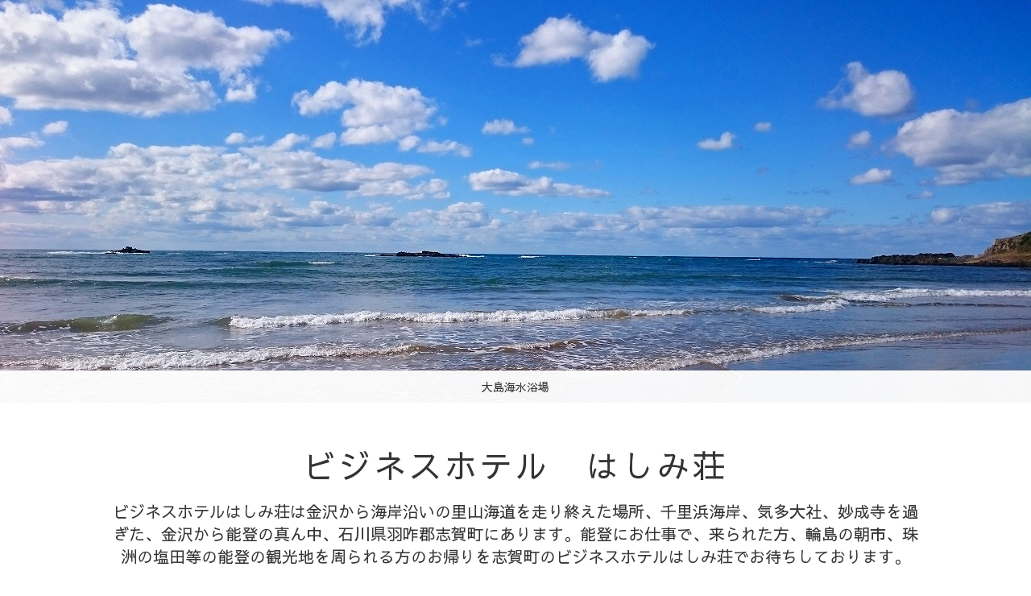

--- FILE ---
content_type: text/html; charset=utf-8
request_url: https://r.goope.jp/hashimisou/
body_size: 5096
content:
<!DOCTYPE html PUBLIC "-//W3C//DTD XHTML 1.0 Transitional//EN" "http://www.w3.org/TR/xhtml1/DTD/xhtml1-transitional.dtd">
<!--[if IE 9]>
<html xmlns="http://www.w3.org/1999/xhtml" xml:lang="ja" lang="ja" class="browser_ie9">
<![endif]-->
<head>
  <meta http-equiv="content-type" content="text/html; charset=utf-8" />
  <title>ビジネスホテル　はしみ荘 </title>
  <meta name="viewport" content="width=device-width, initial-scale=1, maximum-scale=1, user-scalable=yes" />
  <meta name="keywords" content="ビジネスホテル　はしみ荘" />
  <meta name="description" content="ビジネスホテルはしみ荘は金沢から海岸沿いの里山海道を走り終えた場所、千里浜海岸、気多大社、妙成寺を過ぎた、金沢から能登の真ん中、石川県羽咋郡志賀町にあります。能登にお仕事で、来られた方、輪島の朝市、珠洲の塩田等の能登の観光地を周られる方のお帰りを志賀町のビジネスホテルはしみ荘でお待ちしております。" />
  <meta property="og:title" content="ビジネスホテル　はしみ荘" />
  <meta property="og:image" content="" />
  <meta property="og:site_name" content="ビジネスホテル　はしみ荘" />
  <meta http-equiv="content-style-type" content="text/css" />
  <meta http-equiv="content-script-type" content="text/javascript" />
  
  <link rel="alternate" type="application/rss+xml" title="ビジネスホテル　はしみ荘 / RSS" href="/hashimisou/feed.rss" />
  <link rel="stylesheet" type="text/css" href="/hashimisou/style.css?555277-1577421619" media="all" />
  <link rel="stylesheet" type="text/css" href="/css/theme_smooth/smooth.css" media="all" />
  <link href='//fonts.googleapis.com/css?family=Pinyon+Script' rel='stylesheet' type='text/css'>
  <script type="text/javascript" src="/assets/jquery/jquery-1.9.1.min.js"></script>
  <script type="text/javascript" src="/js/theme_smooth/init.js?20180129"></script>
</head>

<body id="top">
  <div class="image_slide_wrap modal_animete">
    <span class="image_slide_close"></span>
    <div class="image_slide_contents">
      <span class="image_slide_control image_slide_icon_left"></span>
      <span class="image_slide_control image_slide_icon_right"></span>
      <ul class="image_slide_list_wrap">
        <li class="image_slide_list modal_animete">
          <img src="" class="image_slide" />
        </li>
      </ul>
      <div class="image_slide_number">
        <span class="image_slide_current_number"></span>/<span class="image_slide_all_number"></span>
      </div>
    </div>
  </div>
  <div class="contents_wrap_bg"></div>
  <div class="icon_menu_wrap">
    <span class="icon_menu"></span>
  </div>
  <span class="contents_wrap_close"></span>
  <div class="wrapper">
    <!-- header -->
    <div class="header">
      <div class="header_inner">
        <h1 class="site_title">
          <a href="https://r.goope.jp/hashimisou" class="site_title_link shop_sitename">
            ビジネスホテル　はしみ荘
          </a>
        </h1>
        <p class="site_description">
          ビジネスホテルはしみ荘は金沢から海岸沿いの里山海道を走り終えた場所、千里浜海岸、気多大社、妙成寺を過ぎた、金沢から能登の真ん中、石川県羽咋郡志賀町にあります。能登にお仕事で、来られた方、輪島の朝市、珠洲の塩田等の能登の観光地を周られる方のお帰りを志賀町のビジネスホテルはしみ荘でお待ちしております。
        </p>
        <!-- navigation -->
        <div class="menu_block">
          <ul class="menu_wrap contents_list_group">
            
            <li class="menu_list">
              <a href="/hashimisou/"  class="menu_list_link navi_top active">
                トップページ
              </a>
              <div class="menu_sub_wrap">
                
              </div>
            </li>
            
            <li class="menu_list">
              <a href="https://www.hashimisou.com/%E6%9C%AC%E9%A4%A8%E3%83%BB%E5%88%A5%E9%A4%A8%E3%80%80%E3%81%8A%E9%83%A8%E5%B1%8B%E6%A1%88%E5%86%85%E3%83%BB%E3%83%AC%E3%82%B9%E3%83%88%E3%83%A9%E3%83%B3/" target="_blank" class="menu_list_link navi_links links_44980">
                お部屋案内
              </a>
              <div class="menu_sub_wrap">
                
              </div>
            </li>
            
            <li class="menu_list">
              <a href="/hashimisou/calendar"  class="menu_list_link navi_calendar">
                カレンダー
              </a>
              <div class="menu_sub_wrap">
                
              </div>
            </li>
            
            <li class="menu_list">
              <a href="/hashimisou/info"  class="menu_list_link navi_info">
                新着情報
              </a>
              <div class="menu_sub_wrap">
                
              </div>
            </li>
            
            <li class="menu_list">
              <a href="/hashimisou/about"  class="menu_list_link navi_about">
                アクセス
              </a>
              <div class="menu_sub_wrap">
                
              </div>
            </li>
            
          </ul>
        </div>
        <!-- navigation // -->
      </div>
    </div>
    <!-- header // -->

    <div class="section section_today">
      <div class="section_inner">
        <h2 class="section_title">2026.01.20 Tuesday</h2>
        <div class="today_contents_container">
          
          <h3 class="section_today_subtitle">
            <a href="/hashimisou/calendar/6591940" class="section_today_subtitle_link">
              <span class="section_today_subtitle_time"></span>
              <span class="section_today_subtitle_text">空きわずか</span>
            </a>
          </h3>
          <p class="section_today_contents"></p>
          
        </div>
      </div>
    </div>

    
    
    <div class="slideshow_area">
      <span class="slideshow_time">8000</span>
      <ul class="slideshow_list_wrap">
        
        <li class="slideshow_list">
          <div class="slideshow_list_contents">
            <a href="" target="_blank" class="slideshow_list_link">
            <span class="slide_image_wrap" style="background-image: URL(//cdn.goope.jp/92242/191213134414kqbn_l.jpg)"></span></a>
            <p class="slideshow_list_caption_wrap">
              <span class="slideshow_list_caption">大島海水浴場</span>
            </p>
          </div>
        </li>
        
        <li class="slideshow_list">
          <div class="slideshow_list_contents">
            <a href="" target="_blank" class="slideshow_list_link">
            <span class="slide_image_wrap" style="background-image: URL(//cdn.goope.jp/92242/191213134445xqf2_l.jpg)"></span></a>
            <p class="slideshow_list_caption_wrap">
              <span class="slideshow_list_caption">里山海道からの夕焼け</span>
            </p>
          </div>
        </li>
        
        <li class="slideshow_list">
          <div class="slideshow_list_contents">
            <a href="" target="_blank" class="slideshow_list_link">
            <span class="slide_image_wrap" style="background-image: URL(//cdn.goope.jp/92242/191227132624y76e_l.jpg)"></span></a>
            <p class="slideshow_list_caption_wrap">
              <span class="slideshow_list_caption">千路のしだれ桜</span>
            </p>
          </div>
        </li>
        
        <li class="slideshow_list">
          <div class="slideshow_list_contents">
            <a href="" target="_blank" class="slideshow_list_link">
            <span class="slide_image_wrap" style="background-image: URL(//cdn.goope.jp/92242/191227132830hznn_l.jpg)"></span></a>
            <p class="slideshow_list_caption_wrap">
              <span class="slideshow_list_caption">気多大社</span>
            </p>
          </div>
        </li>
        
      </ul>
    </div>
    

    <div class="top_contents_wrap">
      <div class="section section_message">
        <div class="section_inner">
          <div class="message">
            <h2><strong><span style="font-size: 14pt;">能登で仕事・観光・釣り・サーフィン・海水浴・ツーリング・合宿などの宿泊に便利</span></strong></h2>
<p><span style="font-size: 18pt;"><a href="https://cdn.goope.jp/92242/191213134920-5df3185087482.jpg" target="_blank"><img src="https://cdn.goope.jp/92242/191213134920-5df3185087482_l.jpg" alt="はしみ荘別館_LI.jpg" /></a></span></p>
<p style="text-align: left;">【はしみ荘本館高浜】2017年に禁煙室、2011年に喫煙室のシングル（バストイレ付）をオープンしました。</p>
<p style="text-align: left;">国道249号線沿いにあり、徒歩圏内には、コンビニ、スーパー、飲食店、温泉施設などがあります。 Wi-Fiが完備してあり、仕事の方、観光の方に便利な町のホテルです。</p>
<p style="text-align: left;">【はしみ荘別館大島】国道249号線にあり、徒歩圏内には、コンビニ、飲食店、大島海水浴場があります。 朝は青い海の水平線、夕方はきれいな夕日の沈む海辺の散歩も素敵です。</p>
<p style="text-align: left;">合宿や団体利用の方の貸し切りご予約も承っております。お問い合わせください。</p>
          </div>
        </div>
      </div>

      

      
      <div class="section section_info">
        <div class="section_inner">
          <h2 class="section_title">新着情報</h2>
          <ul class="top_info_list_wrap">
            
            <li class="top_info_list">
              <a href="/hashimisou/info/4565673" class="top_info_link">
                <span class="top_info_date">2022-05-24</span>
                SSTR　2022　5月21日（日）～5月29日（月）開催
              </a>
            </li>
            
            <li class="top_info_list">
              <a href="/hashimisou/info/4044158" class="top_info_link">
                <span class="top_info_date">2021-07-23</span>
                大島海水浴場海開き
              </a>
            </li>
            
            <li class="top_info_list">
              <a href="/hashimisou/info/3691705" class="top_info_link">
                <span class="top_info_date">2021-01-02</span>
                あけましておめでとうございます
              </a>
            </li>
            
          </ul>
        </div>
      </div>
      

      <div class="middle_image_wrap js-photo_frame">
        <img src="img/blank.gif" class="middle_image js-middle_image" />
      </div>

      
      <div class="section section_about">
        <div class="section_inner">
          <h2 class="section_title">アクセス</h2>
          
          <div class="section_about_map">
            <iframe width='100%' height='350' frameborder=0 scrolling='no' marginheight=0 marginwidth=0 src='/pc/map/?account=hashimisou'></iframe>
          </div>
          
          <div class="section_about_contents">
            
<table width="100%" cellspacing="0" cellpadding="0" border="0" class="table_detail">
    <tr>
        <th>店名</th>
        <td>ビジネスホテル　はしみ荘</td>
    </tr>
    <tr>
        <th>住所</th>
        <td>石川県 羽咋郡志賀町高浜町クー13－8 はしみ荘本館高浜</td>
    </tr>
    <tr>
        <th>最寄り駅</th>
        <td>羽咋駅</td>
    </tr>
    <tr>
        <th>道順</th>
        <td>□JR金沢駅からのご案内<br />
JR金沢駅→ 電車で約59分 ー 羽咋駅（富来行き)→ バス約27分 －大島バス停 → 徒歩2分ー別館大島<br />
大島バス停 →バス約7分 － 高浜バスターミナル→ 徒歩5分ー本館高浜<br />
北鉄バス時刻表<br />
<br />
<br />
□北陸自動車道からのご案内<br />
北陸自動車道東IC → 車で約20分 － 能登里山海道白尾IC → 車で約20分 －柳田IC降りる<br />
国道249号線→車で約10分 －はしみ荘別館大島 →車で約3分 －はしみ荘本館高浜<br />
※駐車場無料 屋根付き有、大型可<br />
<br />
<br />
□金沢バスターミナルからのご案内<br />
金沢バスターミナル(富来行き）→ バスで約1時間29分 －大島バス停→徒歩2分 －別館大島<br />
大島バス停→ バスで約5分 －高浜バスターミナル→徒歩5分 －本館高浜<br />
北鉄バス時刻表<br />
<br />
<br />
□能登空港からのご案内<br />
能登空港→車で約44分 ふるさとタクシー（乗合）要予約 ー 本館高浜<br />
本館高浜→ 車で約3分 －別館大島 </td>
    </tr>
    <tr>
        <th>電話番号</th>
        <td>0767-32-0635</td>
    </tr>

    <tr>
        <th>営業時間</th>
        <td> ～ </td>
    </tr>

    <tr>
        <th>設備・サービス</th>
        <td>浴場（家族貸切OK）・コインランドリー・電子レンジ<br />
アイロン・スマホ充電器・爪切り<br />
・アメニティ<br />
バスタオル・フェイスタオル・バスマット・浴衣・歯ブラシ・カミソリ・ボディーソープ<br />
リンスインシャンプー・テレビ・エアコン・ケトル・冷蔵庫・お茶セット・内線電話<br />
ドライヤー・Wi-Fi・ティッシュペーパー</td>
    </tr>
    <tr>
        <th>その他</th>
        <td>CHECK IN 15：00 （15：00前 のご到着にお部屋の清掃が完了している場合はチェックイン頂けます。お問い合わせください）<br />
CHECK OUT 10：00 （チェックアウト延長料金 －14：00までは1時間につき￥1000、以降は1泊分全額）</td>
    </tr>
    <tr>
        <th>はしみ荘　別館大島</th>
        <td><iframe src="https://www.google.com/maps/embed?pb=!1m18!1m12!1m3!1d3186.9260773750957!2d136.77419271515024!3d36.9876976799103!2m3!1f0!2f0!3f0!3m2!1i1024!2i768!4f13.1!3m3!1m2!1s0x5ff741024d504cdb%3A0xa6b8040729b4dbb2!2z44OT44K444ON44K544Ob44OG44OrIOOBr-OBl-OBv-iNmOWIpemkqOWkp-Wztg!5e0!3m2!1sja!2sjp!4v1576214279873!5m2!1sja!2sjp" width="600" height="450" frameborder="0" style="border:0;" allowfullscreen=""></iframe></td>
    </tr>
</table>

          </div>
        </div>
      </div>
      

      
    </div>
    

    



    



    



    



    



      



      



      



      



      


      

      <!-- page top -->
      <div class="page_top_wrap">
        <a href="#" class="page_top_link js-page_top"></a>
      </div>
      <!-- page top // -->

      <!-- footer -->
      <div class="footer">
        <div id="social_widgets">
<div  id="widget_facebook_like" class="social_widget">
<div style="text-align:left;padding-bottom:10px;">
<iframe src="//www.facebook.com/plugins/like.php?href=https%3A%2F%2Fr.goope.jp%2Fhashimisou&amp;width&amp;layout=button_count&amp;action=like&amp;show_faces=false&amp;share=true&amp;height=21&amp;appId=837439917751931" scrolling="no" frameborder="0" style="border:none; overflow:hidden; height:21px;" allowTransparency="true"></iframe>
</div>
</div>
<div id="widget_facebook_follow" class="social_widget social_widget_facebook_likebox">
<div style="text-align:left;padding-bottom:10px;">
  <iframe src="https://www.facebook.com/plugins/page.php?href=https%3A%2F%2Fwww.facebook.com%2Fhashimisou&tabs&width=340&height=70&small_header=true&adapt_container_width=true&hide_cover=true&show_facepile=false&appId" width="340" height="70" style="border:none;overflow:hidden;width:100%;" scrolling="no" frameborder="0" allowTransparency="true"></iframe>
</div>
</div>

</div>

        <div class="footer_social_wrap">
          
          
          <a href="https://www.facebook.com/hashimisou" target="_blank">
            <span class="icon-facebook color_white"></span>
          </a>
          
          
          <a href="https://www.instagram.com/hashimisou/" target="_blank">
            <span class="icon-instagram color_white"></span>
          </a>
          
        </div>
        <div class="footer_contact_wrap">
          <span class="shop_tel_number">0767-32-0635</span>
          <span class="shop_contact_link"><a href="https://r.goope.jp/hashimisou/contact" class="contact_link">contact</a></span>
        </div>

        

        <ul class="footer_list_wrap">
          <li class="footer_list copyright">
            &copy;2026 <a href="https://r.goope.jp/hashimisou">ビジネスホテル　はしみ荘</a>. All Rights Reserved.
          </li>
          <li class="footer_list powered">
            Powered by <a href="https://goope.jp/">goope</a> / <a href="https://admin.goope.jp/">Admin</a>
          </li>
          <li class="footer_list shop_rss">
            <a href="/hashimisou/feed.rss"><i class="fa fa-rss-square color_white"></i></a>
          </li>
        </ul>
      </div>
      <!-- footer // -->
    </div>
  <link rel="stylesheet" href="/css/free-plan/footer_banner.css">

<a class="freeplan-banner" href="https://goope.jp/agency/r/7777/" target="_blank">
  <span class="freeplan-banner__copy">
    誰でも簡単、無料でつくれるホームページ
  </span>

  <span class="freeplan-banner__button">
    <span>今すぐはじめる</span>
  </span>

  <span class="freeplan-banner__logo">
    <img src="/img/logo.svg" alt="グーペ by GMOペパボ">
  </span>
</a>
</body>

  </html>


--- FILE ---
content_type: text/html; charset=utf-8
request_url: https://r.goope.jp/pc/map/?account=hashimisou
body_size: 735
content:

<!DOCTYPE html>
<html lang="ja">
<head>
<meta charset="utf-8">
<meta name="viewport" content="width=device-width,initial-scale=1.0,minimum-scale=1.0">
<title></title>
<style>
  html {
    height: 100%;
  }
  body {
    height: 100%;
    margin: 0;
    padding: 0;
    background-color: transparent;
    font-family: -apple-system, BlinkMacSystemFont, 'Helvetica Neue', 'Yu Gothic', YuGothic, 'ヒラギノ角ゴ ProN W3', Hiragino Kaku Gothic ProN, Arial, 'メイリオ', Meiryo, sans-serif;
  }
  a {
    display: block;
    width: 100%;
    height: 100vh;
    position: relative;
    overflow: hidden;
    max-width: 1000px;
    margin: 0 auto;
  }

  img {
    position: absolute;
    top: 50%;
    left: 50%;
    -webkit-transform: translate(-50%, -50%);
    -ms-transform: translate(-50%, -50%);
    transform: translate(-50%, -50%);
    width: 1000px;
    height: auto;
  }
  span {
    position: absolute;
    right: 5px;
    bottom: 5px;
    font-size: 12px;
    background-color: #fff;
    color: #333;
    padding: 0 0.4em;
    line-height: 1.8;
    box-shadow: 0 0 3px rgba(0, 0, 0, 0.1);
  }
</style>
</head>
<body>
  <a target="_blank" href="http://maps.google.com/maps?q=37.0025534%2C136.7789278">
    <img src="https://maps.googleapis.com/maps/api/staticmap?key=AIzaSyBoGsGWcBKf3SIB5GxguNjZVD2kTpGl-wM&markers=37.0025534%2C136.7789278&zoom=18&size=1000x1000&scale=2&signature=Bax0LLChQd4XwvbKfXLedj_s5_c=">
    <span>Googleマップを表示</span>
  </a>
</body>
</html>



--- FILE ---
content_type: text/css; charset=utf-8
request_url: https://r.goope.jp/hashimisou/style.css?555277-1577421619
body_size: 7130
content:
@import url('https://fonts.googleapis.com/earlyaccess/sawarabigothic.css');

/*------------------------------------------
 Reset  Property
------------------------------------------*/
/* http://meyerweb.com/eric/tools/css/reset/
   v2.0 | 20110126
   License: none (public domain)
*/
html,
body,
div,
span,
applet,
object,
iframe,
h1,
h2,
h3,
h4,
h5,
h6,
p,
blockquote,
pre,
a,
abbr,
acronym,
address,
big,
cite,
code,
del,
dfn,
em,
img,
ins,
kbd,
q,
s,
samp,
small,
strike,
sub,
sup,
tt,
var,
b,
u,
i,
center,
dl,
dt,
dd,
ol,
ul,
li,
fieldset,
form,
label,
legend,
table,
caption,
tbody,
tfoot,
thead,
tr,
th,
td,
article,
aside,
canvas,
details,
embed,
figure,
figcaption,
footer,
header,
hgroup,
menu,
nav,
output,
ruby,
section,
summary,
time,
mark,
audio,
video {
  margin: 0;
  padding: 0;
  font-size: 100%;
  font: inherit;
  vertical-align: baseline;
  word-wrap: break-word;
  word-break: break-all;
  box-sizing: border-box;
}
iframe,
fieldset,
img {
  border: 0;
}
input,
textarea {
  box-sizing: border-box;
}
/* HTML5 display-role reset for older browsers */
article,
aside,
details,
figcaption,
figure,
footer,
header,
hgroup,
menu,
nav,
section {
  display: block;
}
body {
  margin: 0;
  padding: 0;
  font-size: 16px;
  font: inherit;
  vertical-align: baseline;
  word-wrap: break-word;
  word-break: break-all;
  box-sizing: border-box;
  line-height: 1.4;
  font-family: 'Sawarabi Gothic';
  text-align: center;
  height: 100%;
  color: #333333;
  background-image: none;
}

ol,
ul {
  list-style: none;
}
blockquote,
q {
  quotes: none;
}
blockquote:before,
blockquote:after,
q:before,
q:after {
  content: '';
  content: none;
}
table {
  border-collapse: collapse;
  border-spacing: 0;
}
input[type="submit"],
input[type="button"] {
  border-radius: 0;
  -webkit-box-sizing: content-box;
  -webkit-appearance: button;
  appearance: button;
  border: none;
  box-sizing: border-box;
}
input[type="submit"]::-webkit-search-decoration,
input[type="button"]::-webkit-search-decoration {
  display: none;
}
input[type="submit"]::focus,
input[type="button"]::focus {
  outline-offset: -2px;
}
input[type="text"],
input[type="tel"],
input[type="email"],
textarea {
  -webkit-appearance: none;
  border-radius: 0;
}
select {
  background-color: #fff;
}
/*------------------------------------------
 Load Color CSS
------------------------------------------*/
/*
@import "colors/@{color_id}.less";
*/
/*------------------------------------------
 Common Parts Style
------------------------------------------*/
.site_description {
  display: block;
}
.shop_tel {
  display: block;
}
.shop_rss {
  display: block;
}
.section_today {
  display: block;
}
.qr_area {
  display: block;
}
.counter_area {
  display: block;
}
.copyright {
  display: block;
}
.powered {
  display: none;
}
/* --------------------------------------
variable
--------------------------------------- */
.form-style {
  border-style: solid;
  border-width: 1px;
  border-color: #b7b7b7 #dcdcdc #dcdcdc #b7b7b7;
  padding: 6.66666667px 10px;
}
html {
  height: 100%;
}
body {
  font-size: 16px;
  line-height: 1.4;
  font-family: 'Sawarabi Gothic';
  text-align: center;
  height: 100%;
  color: #333333;
}
body #top {
  background-image: none !important;
}
a {
  color: #6d6d6d;
  text-decoration: none;
  -webkit-backface-visibility: hidden;
  backface-visibility: hidden;
}
a:hover {
  color: #979797;
}
a img:hover {
  opacity: 0.9;
}
img {
  vertical-align: bottom;
  max-width: 100%;
  height: auto;
}
.button {
  background-color: #333333;
  color: #ffffff;
  line-height: 1;
  border: none;
  font-size: 16px;
  padding: 15px 30px;
  display: inline-block;
  margin-top: 30px;
  appearance: none;
}
.contact_area {
  width: 100%;
  padding-bottom: 15px;
}
.contact_area label {
  display: block;
  padding-bottom: 5px;
  text-align: left;
}
.contact_area label .requier {
  display: inline-block;
  margin-left: 5px;
}
.contact_area label + br {
  display: none;
}
.contact_area input[type="text"],
.contact_area input[type="tel"],
.contact_area input[type="email"],
.contact_area textarea {
  width: 100%;
  padding: 5px;
  line-height: 1;
  background-color: #f9f9f9;
  border: #c6c6c6 solid 1px;
  font-size: 18px;
}
.contact_area textarea {
  height: 150px;
}
.contact_area .checkbox,
.contact_area .radio {
  display: block;
  margin-bottom: 10px;
  text-align: left;
}
.contact_area .checkbox label,
.contact_area .radio label {
  display: inline;
  margin-left: 5px;
}
@media only screen and (max-width: 480px) {
  body {
    font-size: 14px;
  }
}
.wrapper {
  text-align: left;
  padding-top: 200px;
  position: relative;
}
#top .wrapper {
  padding-top: 500px;
}
.contents {
  background-color: #ffffff;
}
.main,
.other {
  width: 1000px;
  padding: 0;
  margin: 0 auto;
}
@media only screen and (max-width: 480px) {
  .wrapper {
    padding-top: 100px;
  }
  #top .wrapper {
    padding-top: 200px;
  }
}
.header {
  position: relative;
  background-color: #ffffff;
  text-align: center;
  padding: 50px 15px 0;
  z-index: 100;
}
.header_inner {
  width: 1000px;
  margin: 0 auto;
  padding-bottom: 20px;
  border-bottom: #c6c6c6 solid 1px;
}
.site_title {
  padding-bottom: 15px;
  letter-spacing: 0.1em;
  font-size: 40px;
  line-height: 1.4;
}
.site_title_link:link,
.site_title_link:visited,
.site_title_link:hover,
.site_title_link:active {
  color: #333333;
  opacity: 1;
}
.site_description {
  font-size: 20px;
  padding-bottom: 15px;
}
@media only screen and (max-width: 1050px) {
  .header_inner {
    width: auto;
    padding-left: 15px;
    padding-right: 15px;
  }
}
@media only screen and (max-width: 480px) {
  .header {
    padding-top: 15px;
  }
  .site_title {
    font-size: 30px;
  }
  .site_description {
    font-size: 14px;
    padding-bottom: 10px;
  }
}
.contents_wrap_bg {
  height: 100%;
  width: 100%;
  position: fixed;
  z-index: 1000;
  background-color: rgba(255, 255, 255, 0.95);
  display: none;
}
.icon_menu_wrap {
  position: fixed;
  right: 26.66666667px;
  top: 26.66666667px;
  z-index: 1004;
  display: none;
}
.icon_menu {
  display: inline-block;
  width: 60px;
  height: 60px;
  background-color: rgba(255, 255, 255, 0.9);
  background-position: 50% 50%;
  background-repeat: no-repeat;
}
.icon_menu:hover {
  background-color: #fff;
}
.contents_wrap_close {
  position: fixed;
  right: 40px;
  top: 40px;
  display: block;
  width: 40px;
  height: 40px;
  cursor: pointer;
  background: transparent url(/img/theme_smooth/common/icon_menu_close.png) 0 0 no-repeat;
  z-index: 1003;
  display: none;
}
@media only screen and (max-width: 1050px) {
  .menu_block {
    width: auto;
    padding: 0 40px;
    margin: 0 0 40px;
    background-position: 40px 50%;
  }
}
@media only screen and (max-width: 768px) {
  .menu_block {
    padding: 0 20px;
    background-position: 20px 50%;
  }
}
.menu_wrap {
  padding: 10px 0;
  text-align: center;
  background-color: transparent;
  list-style: none;
}
.menu_list {
  display: inline-block;
  position: relative;
}
.menu_list_link {
  display: inline-block;
  padding: 8px 10px;
}
.menu_sub_wrap {
  display: none;
  position: absolute;
  z-index: 1000;
  left: 50%;
  top: 40px;
  background-color: rgba(255, 255, 255, 0.95);
  border: #c6c6c6 solid 1px;
  width: 200px;
  margin-left: -100px;
}
.menu_sub_wrap .sub_navi {
  position: relative;
  list-style: none;
}
.menu_sub_wrap .sub_navi a {
  display: block;
  text-align: left;
  padding: 10px 20px;
}
.menu_sub_wrap .sub_navi:before {
  content: '';
  position: absolute;
  display: block;
  top: -10px;
  left: 50%;
  margin-left: -10px;
  border-bottom: 10px solid #c6c6c6;
  border-left: 10px solid transparent;
  border-right: 10px solid transparent;
}
.menu_block_device {
  background-color: #333333;
  margin-bottom: 0;
  position: fixed;
  right: 0;
  top: 0;
  width: 0;
  height: 100%;
  z-index: 1001;
  display: none;
  padding: 0;
}
.menu_block_device .menu_wrap {
  padding: 20px 0;
  text-align: left;
  background: none;
  display: none;
}
.menu_block_device .menu_list {
  display: block;
  position: static;
}
.menu_block_device .menu_list_link {
  display: block;
  font-size: 20px;
  padding: 8px 40px;
  color: #fff;
}
.menu_block_device .menu_list_link:hover {
  background-color: rgba(0, 0, 0, 0.8);
}
.menu_block_device .menu_sub_wrap {
  position: static;
  z-index: auto;
  left: auto;
  top: auto;
  background-color: rgba(0, 0, 0, 0.8);
  width: auto;
  margin: 0;
  -webkit-border-radius: 0;
  -moz-border-radius: 0;
  -o-border-radius: 0;
  -ms-border-radius: 0;
  border-radius: 0;
  -webkit-box-shadow: none;
  -moz-box-shadow: none;
  -o-box-shadow: none;
  -ms-box-shadow: none;
  box-shadow: none;
  padding: 0;
}
.menu_block_device .menu_sub_wrap a {
  color: #ffffff;
}
.menu_block_device .menu_sub_wrap a:hover {
  color: #ffffff;
}
.menu_block_device .sub_navi {
  padding: 13.33333333px 0;
}
.menu_block_device .sub_navi:before {
  content: none;
  display: none;
}
.menu_block_device .sub_navi a {
  text-align: right;
  padding: 10px 40px;
}
@media only screen and (max-width: 480px) {
  .icon_menu_wrap {
    position: fixed;
    right: 13.33333333px;
    top: 13.33333333px;
    left: auto;
  }
  .icon_menu {
    width: 45px;
    height: 45px;
    background-size: 20px auto;
    background-image: url(/img/theme_smooth/icon_menu@2x.png);
  }
  .contents_wrap_close {
    right: 22.22222222px;
    top: 26.66666667px;
    width: 20px;
    height: 20px;
    background-size: 20px auto;
    position: fixed;
  }
  .menu_block_device .menu_list_link {
    font-size: 14px;
    padding: 8px 20px;
  }
}
#top .header_inner {
  border-bottom: none;
}
.slideshow_time {
  display: none;
}
.slideshow_area {
  position: fixed;
  left: 0;
  top: 0;
  height: 500px;
  max-height: 500px;
  overflow: hidden;
  z-index: 30;
  width: 100%;
  background-color: #ffffff;
}
.slideshow_list_wrap {
  position: relative;
  height: 500px;
  overflow: hidden;
  list-style: none;
}
.slideshow_list,
.slideshow_list_default {
  text-align: center;
  position: absolute;
  left: 0;
  top: 0;
  z-index: 31;
  width: 100%;
}
.slideshow_list_contents {
  position: relative;
}
.slideshow_list_link {
  display: block;
  width: 100%;
  height: 500px;
}
.slide_image_wrap {
  background-size: 100% auto;
  display: block;
  width: 100%;
  height: 500px;
  background-position: 0 0;
  background-repeat: no-repeat;
}
.slideshow_list_caption_wrap {
  position: absolute;
  z-index: 501;
  bottom: 0;
  left: 0;
  right: 0;
  text-align: center;
  background-color: rgba(255, 255, 255, 0.95);
  color: #333333;
  height: 40px;
  line-height: 40px;
}
.slideshow_list_caption {
  font-size: 14px;
  display: inline-block;
}
.slideshow_pager_list_wrap {
  text-align: center;
  margin-top: 20px;
}
.slideshow_pager_list {
  display: inline-block;
  margin: 0 5px;
}
.slideshow_pager {
  display: inline-block;
  width: 10px;
  height: 10px;
  -webkit-border-radius: 10px;
  -moz-border-radius: 10px;
  -o-border-radius: 10px;
  -ms-border-radius: 10px;
  border-radius: 10px;
  border: solid 1px #333333;
  cursor: pointer;
}
.slideshow_pager_active {
  background-color: #333333;
}
.slideshow_time {
  display: none;
}
@media only screen and (max-width: 480px) {
  .slideshow_list_wrap {
    height: 200px;
  }
  .slideshow_list_contents {
    height: 200px;
  }
  .slideshow_list_caption_wrap {
    height: 25px;
    line-height: 25px;
  }
  .slideshow_list_caption {
    font-size: 10px;
  }
}
.section {
  text-align: center;
  background-color: #ffffff;
}
.section_middle_image {
  background-color: transparent;
}
.section_today {
  position: relative;
  z-index: 100;
  background-color: #ffffff;
}
.section .section_title {
  font-size: 22px;
  padding-bottom: 30px;
}
.top_contents_wrap {
  position: relative;
  z-index: 100;
}
.section_inner {
  width: 1000px;
  margin: 0 auto;
  padding: 50px 0;
  border-bottom: #c6c6c6 solid 1px;
}
#top .section_inner {
  border-top: #c6c6c6 solid 1px;
  border-bottom: none;
}
.section_info {
  background-color: #333333;
}
.section_info .section_inner {
  border-top: none;
}
@media only screen and (max-width: 1050px) {
  .section_inner {
    width: auto;
    margin: 0;
    padding: 50px 15px;
  }
}
@media only screen and (max-width: 480px) {
  .section_inner {
    padding: 30px 15px;
  }
}
.message {
  text-align: center;
  line-height: 2;
  width: 600px;
  margin: 0 auto;
}
@media only screen and (max-width: 768px) {
  .message {
    width: auto;
    margin: 0;
  }
}
@media only screen and (max-width: 480px) {
  .message_area {
    padding: 0 0 26.66666667px;
  }
  .message {
    font-size: 14px;
    line-height: 2;
    text-align: left;
  }
}
.section_today_subtitle_link {
  font-size: 22px;
}
.section_photo_list_wrap {
  text-align: center;
}
.section_photo_list_wrap:after {
  content: " ";
  display: block;
  height: 0;
  visibility: hidden;
  clear: both;
}
.section_photo_list {
  float: left;
  width: 33.33333333%;
  height: 200px;
  overflow: hidden;
  display: inline-block;
}
.section_photo_list img {
  width: 100%;
  position: absolute;
  display: inline-block;
  max-width: none;
}
.section_photo_link {
  display: block;
  width: 100%;
  height: 200px;
}
.js-photo_frame {
  position: relative;
}
.section_photo_link_wrap {
  padding-top: 30px;
}
@media only screen and (max-width: 480px) {
  .section_photo_list {
    float: none;
    width: 100%;
    height: auto;
    margin-bottom: 10px;
  }
  .section_photo_list img {
    position: static !important;
    width: 100% !important;
    height: auto !important;
    top: -33px;
    left: 0px;
  }
  .section_photo_link {
    width: 100%;
    height: auto;
  }
}
.section_info .section_inner {
  padding-bottom: 0;
}
.section_info .section_title {
  color: #ffffff;
}
.top_info_wrap {
  width: 1000px;
  margin: 0 auto;
}
.top_info_list_wrap {
  list-style: none;
}
.top_info_list_wrap:after {
  content: " ";
  display: block;
  height: 0;
  visibility: hidden;
  clear: both;
}
.top_info_list {
  display: inline-block;
  padding: 0 15px 30px;
  width: 33.3333%;
  height: 120px;
  max-height: 120px;
  float: left;
}
.top_info_date {
  display: block;
  padding-bottom: 5px;
}
.top_info_link {
  color: #ffffff;
}
@media only screen and (max-width: 480px) {
  .top_info_list {
    float: none;
    height: auto;
    max-height: 100%;
    width: auto;
    padding: 0 0 30px;
    display: block;
  }
}
.middle_image_wrap {
  display: none;
}
#top .middle_image_wrap {
  height: 450px;
  max-height: 450px;
  background-color: #ffffff;
  display: block;
  position: relative;
  overflow: hidden;
}
img.middle_image {
  position: absolute;
  display: inline-block;
  width: 100%;
  height: auto;
  max-width: none;
}
.section_about {
  border-top: none;
}
.section_about .section_inner {
  border-top: none;
}
.section_about_map {
  padding-bottom: 30px;
}
.section_about_map iframe {
  display: block;
  width: 100%;
}
.section_about_contents {
  width: 1000px;
  margin: 0 auto;
  text-align: center;
}
.section_about_contents table {
  width: 100%;
  text-align: left;
}
.section_about_contents tr:nth-child(odd) {
  background-color: #f9f9f9;
}
.section_about_contents th,
.section_about_contents td {
  padding: 10px 15px;
}
.section_about_contents th {
  width: 30%;
}
.section_about_contents td {
  width: 70%;
}
@media only screen and (max-width: 1050px) {
  .section_about_contents {
    width: auto;
    margin: 0;
  }
  .section_about_contents table {
    width: 100%;
  }
}
.section_contact_contents {
  width: 600px;
  margin: 0 auto;
}
@media only screen and (max-width: 768px) {
  .section_contact_contents {
    width: auto;
    margin: 0;
  }
}
.contents_inner {
  width: 1000px;
  margin: 0 auto;
  padding: 40px 0 80px;
  text-align: center;
}
.contents_caption {
  font-size: 22px;
}
@media only screen and (max-width: 768px) {
  .contents_inner {
    padding-left: 15px;
    padding-right: 15px;
    margin: 0;
    width: auto;
  }
}
@media only screen and (max-width: 480px) {
  .contents_inner {
    padding-bottom: 40px;
  }
  .contents_caption {
    font-size: 20px;
  }
}
.contents_info .contents_inner {
  width: 600px;
}
.info_contents {
  padding: 40px 0;
  border-bottom: #c6c6c6 solid 1px;
}
.info_contents_date {
  font-size: 14px;
  display: block;
  padding-bottom: 10px;
  line-height: 1;
}
.info_contents_caption {
  font-size: 20px;
  padding-bottom: 10px;
}
.info_contents_image {
  padding-bottom: 10px;
}
.info_contents_body {
  text-align: left;
}
.pager_wrap {
  padding: 40px 0 80px;
  text-align: center;
  background-color: #ffffff;
}
.pager_wrap a {
  display: inline-block;
  padding: 5px;
  margin: 0 5px;
  background-color: #333333;
  border: #333333 solid 1px;
  color: #ffffff;
}
.pager_wrap .chk {
  display: inline-block;
  border: #333333 solid 1px;
  color: #333333;
  background-color: transparent;
  cursor: default;
}
.pager_wrap .chk:hover {
  opacity: 1;
}
.pager_wrap .prev,
.pager_wrap .next {
  border: none;
}
.pager_wrap .prev:hover,
.pager_wrap .next:hover {
  border: none;
  background-color: transparent;
}
@media only screen and (max-width: 768px) {
  .pager_wrap {
    padding-bottom: 40px;
  }
  .contents_info .contents_inner {
    width: auto;
  }
}
@media only screen and (max-width: 480px) {
  .info_contents {
    padding: 20px 0;
  }
  .info_contents_caption {
    font-size: 20px;
  }
}
.album_contents {
  padding-bottom: 40px;
}
.album_caption {
  padding: 10px 0 20px;
}
.photo_album_thumbnail_list {
  padding: 20px 160px 40px;
}
.photo_album_thumbnail_body {
  text-align: left;
}
.photo_album_thumbnail_date {
  display: block;
  letter-spacing: 0.1em;
  margin-bottom: 10px;
}
.photo_album_thumbnail_title {
  font-size: 22px;
  margin-bottom: 20px;
}
.photo_album_thumbnail_image {
  margin-bottom: 20px;
}
.image_slide_wrap {
  height: 100%;
  width: 100%;
  position: fixed;
  z-index: 2000;
  background-color: rgba(0, 0, 0, 0.8);
  display: none;
}
.image_slide_number {
  color: #fff;
  text-align: center;
  position: absolute;
  width: 100%;
  top: -40px;
}
.image_slide_all_number {
  font-size: 22px;
  margin-left: 10px;
}
.image_slide_current_number {
  font-size: 22px;
  margin-right: 10px;
}
.image_slide_close {
  position: absolute;
  right: 20px;
  top: 20px;
  display: block;
  width: 33px;
  height: 33px;
  cursor: pointer;
  background: transparent url(/img/theme_smooth/common/icon_modal_close.png) 0 0 no-repeat;
  z-index: 2004;
}
.image_slide_contents {
  width: 650px;
  margin: 120px auto 0;
  position: relative;
}
.image_slide_list_wrap {
  position: relative;
  list-style: none;
}
.image_slide_list {
  position: absolute;
  left: 0;
  top: 0;
  z-index: 2001;
  width: 650px;
}
.image_slide_control {
  position: absolute;
  background-color: transparent;
  background-position: 0 0;
  background-repeat: no-repeat;
  display: block;
  cursor: pointer;
  width: 30px;
  height: 58px;
  top: 160px;
  z-index: 2004;
}
.image_slide_icon_left {
  left: -80px;
  background-image: url(/img/theme_smooth/common/icon_modal_left.png);
}
.image_slide_icon_right {
  right: -80px;
  background-image: url(/img/theme_smooth/common/icon_modal_right.png);
}
.image_slide_hide {
  opacity: 0;
}
@media only screen and (max-width: 768px) {
  .image_slide_contents {
    width: auto;
    padding: 80px 80px 0;
    margin: 0;
  }
  .image_slide_list {
    width: 100%;
  }
  .image_slide_control {
    top: 240px;
  }
  .image_slide_icon_left {
    left: 20px;
  }
  .image_slide_icon_right {
    right: 20px;
  }
  .image_slide_number {
    top: 40px;
  }
  .image_slide_number {
    position: static;
    top: auto;
    margin-top: -40px;
  }
  .photo_album_thumbnail_list {
    width: auto;
    margin: 0;
    padding: 0 0 10px;
  }
}
@media only screen and (max-width: 480px) {
  .album_area {
    padding-bottom: 40px;
  }
  .photo_thumbnail_list {
    float: none;
    width: auto;
  }
  .image_slide_number {
    position: absolute;
    top: 26.66666667px;
    margin-top: 0;
  }
  .image_slide_list {
    top: 80px;
  }
  .image_slide_contents {
    padding: 0;
    height: 100%;
  }
  .image_slide_control {
    top: 40%;
    background-color: rgba(0, 0, 0, 0.8);
    -webkit-border-radius: 100px;
    -moz-border-radius: 100px;
    -o-border-radius: 100px;
    -ms-border-radius: 100px;
    border-radius: 100px;
    width: 40px;
    height: 40px;
    background-size: 10px auto;
    background-position: 50% 50%;
    z-index: 11000;
  }
  .image_slide_icon_left {
    background-position: 48% 50%;
    left: 10px;
  }
  .image_slide_icon_right {
    background-position: 52% 50%;
    right: 10px;
  }
  .image_slide_close {
    width: 20px;
    height: 20px;
    background-size: 20px auto;
  }
}
.menu_contents {
  padding: 40px 0;
  border-bottom: #c6c6c6 solid 1px;
}
.menu_contents_caption {
  font-size: 22px;
  line-height: 1.4;
}
.menu_contents_list {
  padding: 40px 0 48px;
}
.menu_contents_list:after {
  content: " ";
  display: block;
  height: 0;
  visibility: hidden;
  clear: both;
}
.menu_contents_list_image {
  float: left;
  width: 40%;
  text-align: center;
}
.menu_contents_list_image img {
  display: inline-block;
  width: 100%;
}
.menu_contents_list_text_wrap {
  float: right;
  width: 60%;
  text-align: left;
}
.menu_contents_list_text {
  padding-left: 40px;
}
.menu_contents_list_title {
  margin-bottom: 16px;
  font-size: 20px;
  line-height: 1.4;
}
.menu_contents_list_price {
  display: block;
  font-size: 20px;
  margin-bottom: 16px;
}
.menu_recommend {
  margin-left: 5px;
}
@media only screen and (max-width: 480px) {
  .menu_contents_list {
    padding-bottom: 26.66666667px;
  }
  .menu_contents_list:first-child {
    padding-top: 13.33333333px;
  }
  .menu_contents_list_image,
  .menu_contents_list_text_wrap {
    float: none;
    width: auto;
  }
  .menu_contents_list_text {
    margin-top: 20px;
    padding-left: 0;
  }
}
.page_caption_calendar {
  padding-bottom: 40px;
}
.calendar_navigation_wrap {
  padding-top: 20px;
}
.calendar_navigation_wrap a {
  font-size: 14px;
  margin: 0 20px;
}
.table_calendar {
  margin: 40px 0;
}
.table_calendar_cell {
  padding: 10px;
  margin: 0 10px;
}
.calendar_contents td {
  width: 14.28571429%;
  padding: 10px 0;
  border-bottom: solid 1px #c6c6c6;
  border-right: solid 1px #c6c6c6;
}
.calendar_contents td:first-child {
  border-left: solid 1px #c6c6c6;
}
.calendar_contents td.sun {
  color: #d44545;
  border-left: solid 1px #c6c6c6;
}
.calendar_contents td.sat {
  color: #3374bd;
}
.calendar_contents td.holiday {
  color: #d44545;
}
.calendar_contents td .table_calendar_cell {
  height: 120px;
}
.calendar_contents th {
  width: 14.28571429%;
  border-bottom: solid 1px #c6c6c6;
  color: #797979;
}
.calendar_contents th.sun {
  color: #d44545;
}
.calendar_contents th.sat {
  color: #3374bd;
}
.calendar_active {
  cursor: pointer;
}
.schedule_title {
  position: absolute;
  left: 50%;
  top: 75px;
  margin-left: -80px;
  width: 160px;
  background-color: rgba(0, 0, 0, 0.8);
  color: #ffffff;
  opacity: 0;
  z-index: 200;
}
a.schedule_title_text {
  position: relative;
  padding: 10px;
  display: block;
  color: #ffffff;
}
a.schedule_title_text:before {
  content: '';
  position: absolute;
  display: block;
  top: -9px;
  left: 20%;
  border-bottom: 10px solid rgba(0, 0, 0, 0.8);
  border-left: 10px solid transparent;
  border-right: 10px solid transparent;
}
.calendar_schedule_title_wrap {
  padding: 10px 0 0;
}
.calendar_schedule_title {
  font-size: 22px;
}
.calendar_schedule_text_wrap {
  padding: 20px;
  margin: 0 0 20px;
  cursor: pointer;
  -webkit-border-radius: 5px;
  -moz-border-radius: 5px;
  -o-border-radius: 5px;
  -ms-border-radius: 5px;
  border-radius: 5px;
  background-color: rgba(255, 255, 255, 0.95);
}
.calendar_schedule_text_wrap:hover {
  background-color: #ffffff;
}
.calendar_schedule_list_wrap {
  padding-top: 10px;
  list-style: none;
}
.calendar_schedule_category {
  display: inline-block;
  background-color: #ffffff;
  position: relative;
  height: 30px;
  line-height: 30px;
  font-size: 14px;
  margin-right: 20px;
}
.calendar_schedule_detail {
  padding: 40px 0;
  text-align: center;
}
.calendar_schedule_detail .calendar_schedule_title_wrap,
.calendar_schedule_detail .calendar_schedule_detail_image {
  padding-bottom: 20px;
}
.calendar_schedule_detail .calendar_schedule_title {
  font-size: 20px;
  line-height: 1.4;
}
.current_day {
  background-color: rgba(253, 255, 99, 0.4);
}
@media only screen and (max-width: 768px) {
  .table_calendar {
    margin-top: 20px;
  }
  .schedule_title {
    width: 133.33333333px;
  }
  .calendar_schedule_detail {
    width: auto;
    padding: 0 20px;
    margin: 0;
  }
}
@media only screen and (max-width: 480px) {
  .calendar_contents td {
    padding: 0;
    font-size: 12px;
    vertical-align: top;
  }
  .calendar_contents td .table_calendar_cell {
    height: 80px;
    padding: 10px;
    margin: 2px;
  }
  .calendar_contents th {
    padding: 0;
    font-size: 12px;
  }
  .calendar_contents th .table_calendar_cell {
    height: auto;
    padding: 0 0 5px;
  }
  .table_calendar_cell {
    margin: 0 5px;
    height: 60px;
  }
  .page_caption_calendar {
    padding-bottom: 13.33333333px;
  }
  .calendar_navigation_wrap {
    font-size: 14px;
  }
  .calendar_navigation_wrap a {
    font-size: 12px;
  }
  .calendar_schedule_category {
    font-size: 12px;
    margin-right: 0;
  }
  .calendar_schedule_date {
    font-size: 12px;
    display: block;
    padding-top: 5px;
  }
  .calendar_schedule_list_wrap {
    padding-top: 5px;
  }
  .calendar_schedule_title_wrap {
    padding: 0;
  }
  .calendar_schedule_title {
    font-size: 20px;
  }
  .calendar_schedule_detail {
    padding: 0 0 40px;
  }
  .calendar_schedule_detail .calendar_schedule_date {
    padding-top: 5px;
  }
  .calendar_schedule_detail .calendar_schedule_title {
    font-size: 20px;
  }
  .calendar_schedule_detail .calendar_schedule_title_wrap,
  .calendar_schedule_detail .calendar_schedule_detail_image {
    padding-bottom: 10px;
  }
  .calendar_schedule_detail .calendar_schedule_detail_body {
    text-align: left;
    font-size: 12px;
  }
}
.contents_about {
  padding-bottom: 40px;
}
.about_wrap {
  padding-top: 40px;
}
.about_map_description {
  padding-top: 20px;
  text-align: left;
}
.about_map_description .table_detail {
  width: 100%;
  border-collapse: separate;
}
.about_map_description .table_detail th {
  width: 30%;
}
.about_map_description .table_detail td {
  width: 70%;
}
.about_map_description .table_detail tr:nth-child(odd) th,
.about_map_description .table_detail tr:nth-child(odd) td {
  background-color: #f9f9f9;
}
.about_map_contents {
  padding: 10px 20px;
}
@media only screen and (max-width: 768px) {
  .about_wrap {
    width: auto;
    padding: 0 20px;
    margin: 0;
  }
}
@media only screen and (max-width: 480px) {
  .about_wrap {
    width: auto;
    padding: 20px 0 40px;
    margin: 0;
  }
  .about_map_description .table_detail th {
    width: 35%;
    text-align: left;
  }
  .about_map_description .table_detail td {
    width: 65%;
  }
  .about_map_description .table_detail th,
  .about_map_description .table_detail td {
    font-size: 10px;
  }
  .about_map_contents {
    padding: 13.33333333px 10px;
  }
}
/* contact */
.contents_contact .contents_inner {
  width: 600px;
}
.contact_contents_wrap {
  padding: 20px 0 160px;
}
.contact_form_button_wrap {
  padding-top: 10px;
}
.contact_form_personal_info {
  padding-top: 60px;
}
.contact_form_personal_info_description {
  padding-top: 20px;
  font-size: 14px;
  text-align: left;
}
.contact_message {
  border: #c6c6c6 solid 1px;
  padding: 13.33333333px 16px 16px;
  margin-bottom: 20px;
}
@media only screen and (max-width: 1050px) {
  .contact_contents_wrap {
    width: auto;
    padding: 20px 0 80px;
    margin: 0;
  }
}
@media only screen and (max-width: 768px) {
  .contact_area {
    padding: 20px;
  }
  .label_element_wrap,
  .form_element_wrap {
    padding: 0;
  }
  .contents_contact .contents_inner {
    width: auto;
    margin: 0;
  }
}
@media only screen and (max-width: 480px) {
  .contact_contents_wrap {
    width: auto;
    padding: 20px 0 40px;
    margin: 0;
  }
  .label_element_wrap,
  .form_element_wrap {
    font-size: 12px;
    float: none;
    width: 100%;
  }
  #contact .form_element_wrap {
    padding-bottom: 0;
  }
  #contact .label_element_wrap {
    padding-bottom: 4px;
  }
  .contact_area {
    padding: 0 0 20px;
  }
}
/* coupon */
.coupon_wrap {
  padding-top: 40px;
}
.coupon_wrap:after {
  content: " ";
  display: block;
  height: 0;
  visibility: hidden;
  clear: both;
}
.coupon_list {
  padding-bottom: 60px;
  margin-bottom: 60px;
  border-bottom: #b7b7b7 solid 1px;
}
.coupon_list:last-child {
  margin-bottom: 0;
  border-bottom: none;
}
.coupon_contents_wrap {
  padding-top: 40px;
}
.coupon_contents_wrap:after {
  content: " ";
  display: block;
  height: 0;
  visibility: hidden;
  clear: both;
}
.coupon_list_title {
  font-size: 20px;
}
.coupon_list_image {
  float: left;
  width: 40%;
}
.coupon_list_contents_wrap {
  float: right;
  width: 60%;
  padding-left: 40px;
  text-align: left;
}
.coupon_list_qr_code {
  padding-top: 20px;
}
.coupon_list_contents_list {
  padding-bottom: 20px;
}
.coupon_list_contents_list_caption {
  margin-right: 10px;
}
.coupon_list_contents_list_body {
  font-weight: bold;
}
.coupon_print_button_wrap {
  text-align: center;
}
@media only screen and (max-width: 768px) {
  .coupon_wrap {
    width: auto;
    padding: 0 20px;
    margin: 0;
  }
}
@media only screen and (max-width: 480px) {
  .coupon_list {
    margin-bottom: 20px;
    padding-bottom: 20px;
  }
  .coupon_list_qr_code {
    padding: 5px;
  }
  .coupon_print_button_wrap {
    display: none;
  }
  .coupon_list_contents_detail_title {
    font-size: 20px;
  }
  .coupon_list_qr_code_wrap,
  .coupon_list_contents_detail_wrap {
    float: none;
    width: 100%;
  }
  .coupon_list_qr_code_wrap {
    -webkit-border-radius: 5px;
    -moz-border-radius: 5px;
    -o-border-radius: 5px;
    -ms-border-radius: 5px;
    border-radius: 5px;
    padding: 20px 0;
  }
  .coupon_list_contents_detail_wrap {
    padding-top: 20px;
  }
  .coupon_list_contents_list {
    font-size: 14px;
    padding-bottom: 5px;
  }
}
/* free */
.contents_free .contents_inner {
  width: 1000px;
}
.free_wrap {
  padding: 20px 0 40px;
}
.free_wrap iframe {
  max-width: 100% !important;
}
@media only screen and (max-width: 768px) {
  .contents_inner {
    width: 100% !important;
  }
  .free_wrap table {
    width: 100% !important;
    height: auto !important;
  }
}
@media only screen and (max-width: 480px) {
  .contents_free .contents_inner {
    width: auto;
    margin: 0;
  }
  .free_wrap {
    overflow: auto;
  }
}
/* staff */
.staff__text {
  text-align: left;
}
.staff--image {
  margin-right: 0;
}
.staff__text {
  float: right;
}
/* reservation */
.contents_reservation .contents_inner {
  width: 600px;
  margin: 0 auto;
}
.reservation_wrap {
  padding-top: 20px;
  text-align: left;
}
.label_element_wrap {
  padding-bottom: 5px;
}
.form_element_wrap {
  padding-bottom: 40px;
}
.reservation_form_button_wrap {
  text-align: center;
}
.reservation_about_tel {
  display: inline-block;
  padding: 20px 0 0;
}
.reservation_about_tel_link {
  font-size: 22px;
}
.reservation_about_time {
  display: block;
  font-size: 20px;
  padding-top: 20px;
}
.reservation_list_wrap {
  padding-top: 40px;
  margin-top: 40px;
  border-top: #b7b7b7 solid 1px;
}
.reservation_list_title {
  font-size: 28px;
  line-height: 1.4;
}
.reservation_list_contents,
.reservation_list_description {
  padding-top: 20px;
}
.reservation_list_image img {
  -webkit-border-radius: 5px;
  -moz-border-radius: 5px;
  -o-border-radius: 5px;
  -ms-border-radius: 5px;
  border-radius: 5px;
}
.reservation_course_body {
  padding-bottom: 20px;
}
.reservation_course_body div,
.reservation_course_body p {
  padding-top: 20px;
}
.reservation_form_message_wrap {
  padding-top: 40px;
}
@media only screen and (max-width: 1050px) {
  .reservation_form_wrap,
  .reservation_info_area {
    width: auto;
    padding: 20px 40px 80px;
    margin: 0;
  }
}
@media only screen and (max-width: 768px) {
  .reservation_form_wrap,
  .reservation_info_area {
    width: auto;
    padding: 20px 20px 80px;
    margin: 0;
  }
  .reservation_area {
    padding: 20px;
  }
}
@media only screen and (max-width: 480px) {
  .contents_reservation .contents_inner {
    width: auto;
    margin: 0;
  }
  .reservation_form_wrap,
  .reservation_info_area {
    width: auto;
    padding: 0 0 40px;
    margin: 0;
  }
  .reservation_area {
    padding: 0;
  }
  .label_element_wrap {
    padding-bottom: 10px;
  }
  .form_element_wrap {
    padding-bottom: 20px;
  }
}
.today_contents_wrap {
  text-align: center;
  border: #fff solid 1px;
  padding: 26.66666667px 20px;
  -webkit-border-radius: 10px;
  -moz-border-radius: 10px;
  -o-border-radius: 10px;
  -ms-border-radius: 10px;
  border-radius: 10px;
  background-color: rgba(255, 255, 255, 0.95);
}
.today_caption {
  font-size: 38px;
}
.today_area {
  text-align: center;
}
.today_schedule_title_wrap {
  padding-top: 20px;
}
.today_schedule_link {
  background-color: rgba(255, 255, 255, 0.95);
  -webkit-border-radius: 5px;
  -moz-border-radius: 5px;
  -o-border-radius: 5px;
  -ms-border-radius: 5px;
  border-radius: 5px;
  display: inline-block;
  padding: 5px 20px;
  margin-bottom: 10px;
}
.today_schedule_link:hover {
  background-color: #ffffff;
  color: #333333;
}
.today_schedule_title {
  font-size: 20px;
  font-weight: bold;
}
.today_schedule_time {
  font-size: 20px;
  letter-spacing: 0.1em;
}
.footer {
  background-color: #333333;
  color: #ffffff;
  text-align: center;
  padding: 45px 15px 30px;
  position: relative;
  z-index: 50;
}
.footer a:link,
.footer a:visited {
  color: #ffffff;
}
.footer .navi_parts_detail_wrap a:link,
.footer .navi_parts_detail_wrap a:visited {
  color: #333333;
}
.shop_tel_number,
.shop_contact_link {
  margin: 0 5px;
  display: inline-block;
}
.shop_tel_number a.button {
  background-color: transparent;
  border: #ffffff solid 1px;
  margin-top: 0;
  padding: 4px 8px;
}
.shop_contact_link {
  padding: 4px 8px;
  border: #ffffff solid 1px;
  line-height: 1;
}
.footer_list_wrap {
  padding-top: 10px;
}
.page_top_wrap {
  position: fixed;
  right: 30px;
  bottom: 30px;
  text-align: right;
  display: block;
  opacity: 0;
  animation-duration: 0.5s;
  z-index: 1500;
}
.page_top_link {
  display: inline-block;
  width: 60px;
  height: 60px;
  background-color: rgba(255, 255, 255, 0.9);
  background-position: 50% 50%;
  background-repeat: no-repeat;
}
.page_top_link:hover {
  background-color: #fff;
}
.pagetop_active {
  opacity: 1;
}
@media only screen and (max-width: 480px) {
  .footer_list_wrap {
    font-size: 12px;
  }
  .page_top_wrap {
    right: 13.33333333px;
    bottom: 13.33333333px;
  }
  .page_top_link {
    width: 40px;
    height: 40px;
    background-color: rgba(255, 255, 255, 0.95);
    background-size: 20px auto;
  }
}
#navi_parts {
  width: 1000px;
  margin: 0 auto;
}
#navi_parts:after {
  content: " ";
  display: block;
  height: 0;
  visibility: hidden;
  clear: both;
}
.navi_parts_detail {
  padding: 0 20px;
  text-align: center;
}
.navi_parts_detail a img {
  -webkit-transition: 0s;
  -moz-transition: 0s;
  -o-transition: 0s;
  -ms-transition: 0s;
  transition: 0s;
}
.navi_parts_detail .goog-te-gadget {
  text-align: left;
}
.navi_parts_detail_wrap {
  width: 33.33333333%;
  float: left;
  color: #333333;
  padding-bottom: 30px;
}
.navi_parts_detail_wrap_only {
  width: 1000px;
  margin: 0 auto;
  padding: 40px 0;
}
.social_widget {
  overflow: hidden;
  text-align: left;
}
@media only screen and (max-width: 1050px) {
  #navi_parts {
    width: auto;
    margin: 0;
  }
}
@media only screen and (max-width: 768px) {
  .navi_parts_wrap {
    padding-bottom: 120px;
  }
  .navi_parts_detail {
    padding: 0;
  }
  .navi_parts_detail_wrap {
    width: 100%;
    float: none;
    padding-bottom: 40px;
  }
  #social_widgets {
    width: auto;
    padding: 0 60px;
    margin: 0;
  }
  .navi_parts_detail_wrap_only {
    width: auto;
    margin: 0;
    padding: 40px 20px !important;
  }
}
@media only screen and (max-width: 480px) {
  #social_widgets {
    padding: 0;
  }
}
.footer_social_wrap {
  padding: 15px 0;
}
.line-it-button {
  margin-bottom: 10px;
}
.introduction {
  margin-top: 20px;
}
/* ----- ソーシャルアイコン ----- */
@font-face {
  font-family: 'icomoon';
  src: url('/css/social-icon-fonts/social-icon.eot?3koa62');
  src: url('/css/social-icon-fonts/social-icon.eot?3koa62#iefix') format('embedded-opentype'), url('/css/social-icon-fonts/social-icon.ttf?3koa62') format('truetype'), url('/css/social-icon-fonts/social-icon.woff?3koa62') format('woff'), url('/css/social-icon-fonts/social-icon.svg?3koa62#icomoon') format('svg');
  font-weight: normal;
  font-style: normal;
}
[class^="icon-"],
[class*=" icon-"] {
  /* use !important to prevent issues with browser extensions that change fonts */
  font-family: 'icomoon' !important;
  speak: none;
  font-style: normal;
  font-weight: normal;
  font-variant: normal;
  text-transform: none;
  line-height: 1;
  /* Better Font Rendering =========== */
  -webkit-font-smoothing: antialiased;
  -moz-osx-font-smoothing: grayscale;
}
.icon-instagram:before {
  content: "\e900";
  font-size: 32px;
  margin: 0 5px;
}
.icon-facebook:before {
  content: "\e901";
  font-size: 32px;
  margin: 0 5px;
}
.icon-twitter:before {
  content: "\e902";
  font-size: 32px;
  margin: 0 5px;
}
#custom_staff {
  padding-top: 40px;
}
#custom_staff:after {
  content: " ";
  display: block;
  height: 0;
  visibility: hidden;
  clear: both;
}
/* color setting */
/* background-image */
.icon_menu {
  background-image: url(/img/theme_linen/black/icon_menu.png);
}
.page_top_link {
  background-image: url(/img/theme_linen/black/icon_page_top.png);
}
@media only screen and (max-width: 768px) {
  .menu_block {
    background-image: none;
  }
  .menu_block_device .menu_wrap {
    background-image: none;
  }
  .icon_menu {
    background-image: url(/img/theme_linen/black/icon_menu@2x.png);
  }
  .page_top_link {
    background-image: url(/img/theme_linen/black/icon_page_top@2x.png);
  }
}
.browser_ie8 .image_slide_hide {
  display: none;
}
.browser_ie8 .form_area_bg,
.browser_ie8 .information_link,
.browser_ie8 .photo_thumbnail,
.browser_ie8 .today_contents_wrap {
  background-color: #f2f2f2;
}
.browser_ie8 .menu_list_link:hover,
.browser_ie8 .menu_sub_wrap,
.browser_ie8 .calendar_active,
.browser_ie8 .slideshow_list_caption_wrap,
.browser_ie8 .calendar_schedule_text_wrap:hover,
.browser_ie8 .menu_contents_wrap:hover,
.browser_ie8 .information_link:hover,
.browser_ie8 .page_top_link {
  background-color: #fff;
}
.browser_ie8 .sub_navi:before {
  border-bottom: 10px solid #ffffff;
}
.browser_ie8 .pager_wrap a:hover {
  background-color: #000;
  border: #000 solid 1px;
}
.browser_ie8 .image_slide_wrap,
.browser_ie8 .schedule_title {
  background-color: #000;
}
.browser_ie8 a.schedule_title_text:before {
  border-bottom: #000 solid 1px;
}
.p-minne-gallery {
  word-wrap: break-word;
  overflow-wrap: break-word;
  padding: 20px 0;
}
@media only screen and (min-width: 481px) {
  .p-minne-gallery {
    display: -webkit-box;
    display: -ms-flexbox;
    display: flex;
    -ms-flex-wrap: wrap;
    flex-wrap: wrap;
    padding: 40px 0;
  }
}
.p-minne-item {
  margin: 0 0 2em;
  display: -webkit-box;
  display: -ms-flexbox;
  display: flex;
}
@media only screen and (min-width: 481px) {
  .p-minne-item {
    display: block;
    -webkit-box-flex: 0;
    -ms-flex-positive: 0;
    flex-grow: 0;
    -ms-flex-negative: 0;
    flex-shrink: 0;
    width: 30%;
    margin-right: 5%;
  }
  .p-minne-item:nth-child(3n) {
    margin-right: 0;
  }
}
.p-minne-item__image-wrap {
  -ms-flex-preferred-size: 100px;
  flex-basis: 100px;
  -ms-flex-negative: 0;
  flex-shrink: 0;
  -webkit-box-flex: 0;
  -ms-flex-positive: 0;
  flex-grow: 0;
  margin-right: 0.5em;
}
@media only screen and (min-width: 481px) {
  .p-minne-item__image-wrap {
    margin-right: 0;
  }
}
.p-minne-item__image {
  display: block;
  height: 0;
  padding-top: 100%;
  background-repeat: no-repeat;
  background-position: center center;
  background-size: cover;
}
.p-minne-item__image:hover {
  opacity: 0.9;
}
.p-minne-item__image img {
  display: none;
}
.p-minne-item__caption {
  line-height: 1.4;
  min-width: 0;
}
.p-minne-item__title {
  text-decoration: none;
  display: block;
  line-height: 1.3;
  text-align: left;
}
@media only screen and (min-width: 481px) {
  .p-minne-item__title {
    margin-top: 0.5em;
  }
}
.p-minne-item__price {
  display: block;
  font-size: 0.8em;
  margin-top: 0.2em;
  text-align: right;
}
@media only screen and (min-width: 481px) {
  .p-minne-item__price {
    text-align: left;
  }
}
.p-minne-message {
  border: #c6c6c6 solid 1px;
  padding: 13.33333333px 16px 16px;
  margin-bottom: 20px;
}
.web-font {
  font-family: 'Sawarabi Gothic';
}
.shop_sitename {
  font-size: 100%;
}
